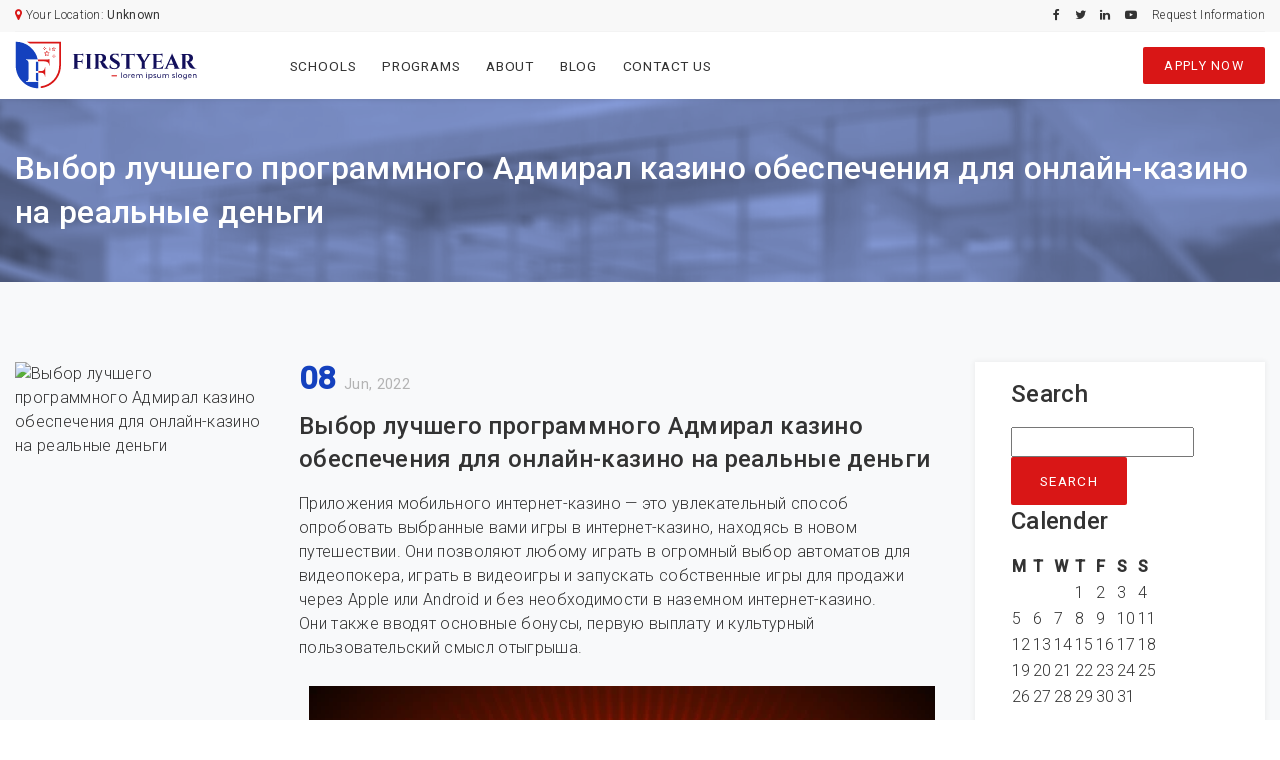

--- FILE ---
content_type: text/html; charset=UTF-8
request_url: https://firstyear.org/uncategorized/vybor-luchshego-programmnogo-admiral-kazino-obespecheniia-dlia-onlain-kazino-na-realnye-dengi/
body_size: 9176
content:
<!doctype html>
<html lang="en-US">
<head>
    <meta charset="UTF-8">
    <meta name="viewport" content="width=device-width, initial-scale=1.0, shrink-to-fit=no">
    <link href="https://firstyear.org/wp-content/themes/first-year/assets/img/favicon/apple-touch-icon.png" rel="apple-touch-icon" type="image/png" sizes="180x180">
    <link href="https://firstyear.org/wp-content/themes/first-year/assets/img/favicon/favicon-32x32.png" rel="icon" type="image/png" sizes="32x32">
    <link href="https://firstyear.org/wp-content/themes/first-year/assets/img/favicon/favicon-16x16.png" rel="icon" type="image/png" sizes="16x16">
    <link href="https://firstyear.org/wp-content/themes/first-year/assets/img/favicon/manifest.json" rel="manifest">
    <link href="https://firstyear.org/wp-content/themes/first-year/assets/img/favicon/favicon.ico" rel="shortcut icon">
    <link rel="stylesheet" href="">
    <title>Выбор лучшего программного Адмирал казино обеспечения для онлайн-казино на реальные деньги &#8211; First Year</title>
<meta name='robots' content='max-image-preview:large' />
	<style>img:is([sizes="auto" i], [sizes^="auto," i]) { contain-intrinsic-size: 3000px 1500px }</style>
	<link rel="alternate" type="application/rss+xml" title="First Year &raquo; Feed" href="https://firstyear.org/feed/" />
<link rel="alternate" type="application/rss+xml" title="First Year &raquo; Comments Feed" href="https://firstyear.org/comments/feed/" />
<link rel="alternate" type="application/rss+xml" title="First Year &raquo; Выбор лучшего программного Адмирал казино обеспечения для онлайн-казино на реальные деньги Comments Feed" href="https://firstyear.org/uncategorized/vybor-luchshego-programmnogo-admiral-kazino-obespecheniia-dlia-onlain-kazino-na-realnye-dengi/feed/" />
<script type="text/javascript">
/* <![CDATA[ */
window._wpemojiSettings = {"baseUrl":"https:\/\/s.w.org\/images\/core\/emoji\/16.0.1\/72x72\/","ext":".png","svgUrl":"https:\/\/s.w.org\/images\/core\/emoji\/16.0.1\/svg\/","svgExt":".svg","source":{"concatemoji":"https:\/\/firstyear.org\/wp-includes\/js\/wp-emoji-release.min.js?ver=6.8.2"}};
/*! This file is auto-generated */
!function(s,n){var o,i,e;function c(e){try{var t={supportTests:e,timestamp:(new Date).valueOf()};sessionStorage.setItem(o,JSON.stringify(t))}catch(e){}}function p(e,t,n){e.clearRect(0,0,e.canvas.width,e.canvas.height),e.fillText(t,0,0);var t=new Uint32Array(e.getImageData(0,0,e.canvas.width,e.canvas.height).data),a=(e.clearRect(0,0,e.canvas.width,e.canvas.height),e.fillText(n,0,0),new Uint32Array(e.getImageData(0,0,e.canvas.width,e.canvas.height).data));return t.every(function(e,t){return e===a[t]})}function u(e,t){e.clearRect(0,0,e.canvas.width,e.canvas.height),e.fillText(t,0,0);for(var n=e.getImageData(16,16,1,1),a=0;a<n.data.length;a++)if(0!==n.data[a])return!1;return!0}function f(e,t,n,a){switch(t){case"flag":return n(e,"\ud83c\udff3\ufe0f\u200d\u26a7\ufe0f","\ud83c\udff3\ufe0f\u200b\u26a7\ufe0f")?!1:!n(e,"\ud83c\udde8\ud83c\uddf6","\ud83c\udde8\u200b\ud83c\uddf6")&&!n(e,"\ud83c\udff4\udb40\udc67\udb40\udc62\udb40\udc65\udb40\udc6e\udb40\udc67\udb40\udc7f","\ud83c\udff4\u200b\udb40\udc67\u200b\udb40\udc62\u200b\udb40\udc65\u200b\udb40\udc6e\u200b\udb40\udc67\u200b\udb40\udc7f");case"emoji":return!a(e,"\ud83e\udedf")}return!1}function g(e,t,n,a){var r="undefined"!=typeof WorkerGlobalScope&&self instanceof WorkerGlobalScope?new OffscreenCanvas(300,150):s.createElement("canvas"),o=r.getContext("2d",{willReadFrequently:!0}),i=(o.textBaseline="top",o.font="600 32px Arial",{});return e.forEach(function(e){i[e]=t(o,e,n,a)}),i}function t(e){var t=s.createElement("script");t.src=e,t.defer=!0,s.head.appendChild(t)}"undefined"!=typeof Promise&&(o="wpEmojiSettingsSupports",i=["flag","emoji"],n.supports={everything:!0,everythingExceptFlag:!0},e=new Promise(function(e){s.addEventListener("DOMContentLoaded",e,{once:!0})}),new Promise(function(t){var n=function(){try{var e=JSON.parse(sessionStorage.getItem(o));if("object"==typeof e&&"number"==typeof e.timestamp&&(new Date).valueOf()<e.timestamp+604800&&"object"==typeof e.supportTests)return e.supportTests}catch(e){}return null}();if(!n){if("undefined"!=typeof Worker&&"undefined"!=typeof OffscreenCanvas&&"undefined"!=typeof URL&&URL.createObjectURL&&"undefined"!=typeof Blob)try{var e="postMessage("+g.toString()+"("+[JSON.stringify(i),f.toString(),p.toString(),u.toString()].join(",")+"));",a=new Blob([e],{type:"text/javascript"}),r=new Worker(URL.createObjectURL(a),{name:"wpTestEmojiSupports"});return void(r.onmessage=function(e){c(n=e.data),r.terminate(),t(n)})}catch(e){}c(n=g(i,f,p,u))}t(n)}).then(function(e){for(var t in e)n.supports[t]=e[t],n.supports.everything=n.supports.everything&&n.supports[t],"flag"!==t&&(n.supports.everythingExceptFlag=n.supports.everythingExceptFlag&&n.supports[t]);n.supports.everythingExceptFlag=n.supports.everythingExceptFlag&&!n.supports.flag,n.DOMReady=!1,n.readyCallback=function(){n.DOMReady=!0}}).then(function(){return e}).then(function(){var e;n.supports.everything||(n.readyCallback(),(e=n.source||{}).concatemoji?t(e.concatemoji):e.wpemoji&&e.twemoji&&(t(e.twemoji),t(e.wpemoji)))}))}((window,document),window._wpemojiSettings);
/* ]]> */
</script>
<style id='wp-emoji-styles-inline-css' type='text/css'>

	img.wp-smiley, img.emoji {
		display: inline !important;
		border: none !important;
		box-shadow: none !important;
		height: 1em !important;
		width: 1em !important;
		margin: 0 0.07em !important;
		vertical-align: -0.1em !important;
		background: none !important;
		padding: 0 !important;
	}
</style>
<link rel='stylesheet' id='wp-block-library-css' href='https://firstyear.org/wp-includes/css/dist/block-library/style.min.css?ver=6.8.2' type='text/css' media='all' />
<style id='classic-theme-styles-inline-css' type='text/css'>
/*! This file is auto-generated */
.wp-block-button__link{color:#fff;background-color:#32373c;border-radius:9999px;box-shadow:none;text-decoration:none;padding:calc(.667em + 2px) calc(1.333em + 2px);font-size:1.125em}.wp-block-file__button{background:#32373c;color:#fff;text-decoration:none}
</style>
<style id='global-styles-inline-css' type='text/css'>
:root{--wp--preset--aspect-ratio--square: 1;--wp--preset--aspect-ratio--4-3: 4/3;--wp--preset--aspect-ratio--3-4: 3/4;--wp--preset--aspect-ratio--3-2: 3/2;--wp--preset--aspect-ratio--2-3: 2/3;--wp--preset--aspect-ratio--16-9: 16/9;--wp--preset--aspect-ratio--9-16: 9/16;--wp--preset--color--black: #000000;--wp--preset--color--cyan-bluish-gray: #abb8c3;--wp--preset--color--white: #ffffff;--wp--preset--color--pale-pink: #f78da7;--wp--preset--color--vivid-red: #cf2e2e;--wp--preset--color--luminous-vivid-orange: #ff6900;--wp--preset--color--luminous-vivid-amber: #fcb900;--wp--preset--color--light-green-cyan: #7bdcb5;--wp--preset--color--vivid-green-cyan: #00d084;--wp--preset--color--pale-cyan-blue: #8ed1fc;--wp--preset--color--vivid-cyan-blue: #0693e3;--wp--preset--color--vivid-purple: #9b51e0;--wp--preset--gradient--vivid-cyan-blue-to-vivid-purple: linear-gradient(135deg,rgba(6,147,227,1) 0%,rgb(155,81,224) 100%);--wp--preset--gradient--light-green-cyan-to-vivid-green-cyan: linear-gradient(135deg,rgb(122,220,180) 0%,rgb(0,208,130) 100%);--wp--preset--gradient--luminous-vivid-amber-to-luminous-vivid-orange: linear-gradient(135deg,rgba(252,185,0,1) 0%,rgba(255,105,0,1) 100%);--wp--preset--gradient--luminous-vivid-orange-to-vivid-red: linear-gradient(135deg,rgba(255,105,0,1) 0%,rgb(207,46,46) 100%);--wp--preset--gradient--very-light-gray-to-cyan-bluish-gray: linear-gradient(135deg,rgb(238,238,238) 0%,rgb(169,184,195) 100%);--wp--preset--gradient--cool-to-warm-spectrum: linear-gradient(135deg,rgb(74,234,220) 0%,rgb(151,120,209) 20%,rgb(207,42,186) 40%,rgb(238,44,130) 60%,rgb(251,105,98) 80%,rgb(254,248,76) 100%);--wp--preset--gradient--blush-light-purple: linear-gradient(135deg,rgb(255,206,236) 0%,rgb(152,150,240) 100%);--wp--preset--gradient--blush-bordeaux: linear-gradient(135deg,rgb(254,205,165) 0%,rgb(254,45,45) 50%,rgb(107,0,62) 100%);--wp--preset--gradient--luminous-dusk: linear-gradient(135deg,rgb(255,203,112) 0%,rgb(199,81,192) 50%,rgb(65,88,208) 100%);--wp--preset--gradient--pale-ocean: linear-gradient(135deg,rgb(255,245,203) 0%,rgb(182,227,212) 50%,rgb(51,167,181) 100%);--wp--preset--gradient--electric-grass: linear-gradient(135deg,rgb(202,248,128) 0%,rgb(113,206,126) 100%);--wp--preset--gradient--midnight: linear-gradient(135deg,rgb(2,3,129) 0%,rgb(40,116,252) 100%);--wp--preset--font-size--small: 13px;--wp--preset--font-size--medium: 20px;--wp--preset--font-size--large: 36px;--wp--preset--font-size--x-large: 42px;--wp--preset--spacing--20: 0.44rem;--wp--preset--spacing--30: 0.67rem;--wp--preset--spacing--40: 1rem;--wp--preset--spacing--50: 1.5rem;--wp--preset--spacing--60: 2.25rem;--wp--preset--spacing--70: 3.38rem;--wp--preset--spacing--80: 5.06rem;--wp--preset--shadow--natural: 6px 6px 9px rgba(0, 0, 0, 0.2);--wp--preset--shadow--deep: 12px 12px 50px rgba(0, 0, 0, 0.4);--wp--preset--shadow--sharp: 6px 6px 0px rgba(0, 0, 0, 0.2);--wp--preset--shadow--outlined: 6px 6px 0px -3px rgba(255, 255, 255, 1), 6px 6px rgba(0, 0, 0, 1);--wp--preset--shadow--crisp: 6px 6px 0px rgba(0, 0, 0, 1);}:where(.is-layout-flex){gap: 0.5em;}:where(.is-layout-grid){gap: 0.5em;}body .is-layout-flex{display: flex;}.is-layout-flex{flex-wrap: wrap;align-items: center;}.is-layout-flex > :is(*, div){margin: 0;}body .is-layout-grid{display: grid;}.is-layout-grid > :is(*, div){margin: 0;}:where(.wp-block-columns.is-layout-flex){gap: 2em;}:where(.wp-block-columns.is-layout-grid){gap: 2em;}:where(.wp-block-post-template.is-layout-flex){gap: 1.25em;}:where(.wp-block-post-template.is-layout-grid){gap: 1.25em;}.has-black-color{color: var(--wp--preset--color--black) !important;}.has-cyan-bluish-gray-color{color: var(--wp--preset--color--cyan-bluish-gray) !important;}.has-white-color{color: var(--wp--preset--color--white) !important;}.has-pale-pink-color{color: var(--wp--preset--color--pale-pink) !important;}.has-vivid-red-color{color: var(--wp--preset--color--vivid-red) !important;}.has-luminous-vivid-orange-color{color: var(--wp--preset--color--luminous-vivid-orange) !important;}.has-luminous-vivid-amber-color{color: var(--wp--preset--color--luminous-vivid-amber) !important;}.has-light-green-cyan-color{color: var(--wp--preset--color--light-green-cyan) !important;}.has-vivid-green-cyan-color{color: var(--wp--preset--color--vivid-green-cyan) !important;}.has-pale-cyan-blue-color{color: var(--wp--preset--color--pale-cyan-blue) !important;}.has-vivid-cyan-blue-color{color: var(--wp--preset--color--vivid-cyan-blue) !important;}.has-vivid-purple-color{color: var(--wp--preset--color--vivid-purple) !important;}.has-black-background-color{background-color: var(--wp--preset--color--black) !important;}.has-cyan-bluish-gray-background-color{background-color: var(--wp--preset--color--cyan-bluish-gray) !important;}.has-white-background-color{background-color: var(--wp--preset--color--white) !important;}.has-pale-pink-background-color{background-color: var(--wp--preset--color--pale-pink) !important;}.has-vivid-red-background-color{background-color: var(--wp--preset--color--vivid-red) !important;}.has-luminous-vivid-orange-background-color{background-color: var(--wp--preset--color--luminous-vivid-orange) !important;}.has-luminous-vivid-amber-background-color{background-color: var(--wp--preset--color--luminous-vivid-amber) !important;}.has-light-green-cyan-background-color{background-color: var(--wp--preset--color--light-green-cyan) !important;}.has-vivid-green-cyan-background-color{background-color: var(--wp--preset--color--vivid-green-cyan) !important;}.has-pale-cyan-blue-background-color{background-color: var(--wp--preset--color--pale-cyan-blue) !important;}.has-vivid-cyan-blue-background-color{background-color: var(--wp--preset--color--vivid-cyan-blue) !important;}.has-vivid-purple-background-color{background-color: var(--wp--preset--color--vivid-purple) !important;}.has-black-border-color{border-color: var(--wp--preset--color--black) !important;}.has-cyan-bluish-gray-border-color{border-color: var(--wp--preset--color--cyan-bluish-gray) !important;}.has-white-border-color{border-color: var(--wp--preset--color--white) !important;}.has-pale-pink-border-color{border-color: var(--wp--preset--color--pale-pink) !important;}.has-vivid-red-border-color{border-color: var(--wp--preset--color--vivid-red) !important;}.has-luminous-vivid-orange-border-color{border-color: var(--wp--preset--color--luminous-vivid-orange) !important;}.has-luminous-vivid-amber-border-color{border-color: var(--wp--preset--color--luminous-vivid-amber) !important;}.has-light-green-cyan-border-color{border-color: var(--wp--preset--color--light-green-cyan) !important;}.has-vivid-green-cyan-border-color{border-color: var(--wp--preset--color--vivid-green-cyan) !important;}.has-pale-cyan-blue-border-color{border-color: var(--wp--preset--color--pale-cyan-blue) !important;}.has-vivid-cyan-blue-border-color{border-color: var(--wp--preset--color--vivid-cyan-blue) !important;}.has-vivid-purple-border-color{border-color: var(--wp--preset--color--vivid-purple) !important;}.has-vivid-cyan-blue-to-vivid-purple-gradient-background{background: var(--wp--preset--gradient--vivid-cyan-blue-to-vivid-purple) !important;}.has-light-green-cyan-to-vivid-green-cyan-gradient-background{background: var(--wp--preset--gradient--light-green-cyan-to-vivid-green-cyan) !important;}.has-luminous-vivid-amber-to-luminous-vivid-orange-gradient-background{background: var(--wp--preset--gradient--luminous-vivid-amber-to-luminous-vivid-orange) !important;}.has-luminous-vivid-orange-to-vivid-red-gradient-background{background: var(--wp--preset--gradient--luminous-vivid-orange-to-vivid-red) !important;}.has-very-light-gray-to-cyan-bluish-gray-gradient-background{background: var(--wp--preset--gradient--very-light-gray-to-cyan-bluish-gray) !important;}.has-cool-to-warm-spectrum-gradient-background{background: var(--wp--preset--gradient--cool-to-warm-spectrum) !important;}.has-blush-light-purple-gradient-background{background: var(--wp--preset--gradient--blush-light-purple) !important;}.has-blush-bordeaux-gradient-background{background: var(--wp--preset--gradient--blush-bordeaux) !important;}.has-luminous-dusk-gradient-background{background: var(--wp--preset--gradient--luminous-dusk) !important;}.has-pale-ocean-gradient-background{background: var(--wp--preset--gradient--pale-ocean) !important;}.has-electric-grass-gradient-background{background: var(--wp--preset--gradient--electric-grass) !important;}.has-midnight-gradient-background{background: var(--wp--preset--gradient--midnight) !important;}.has-small-font-size{font-size: var(--wp--preset--font-size--small) !important;}.has-medium-font-size{font-size: var(--wp--preset--font-size--medium) !important;}.has-large-font-size{font-size: var(--wp--preset--font-size--large) !important;}.has-x-large-font-size{font-size: var(--wp--preset--font-size--x-large) !important;}
:where(.wp-block-post-template.is-layout-flex){gap: 1.25em;}:where(.wp-block-post-template.is-layout-grid){gap: 1.25em;}
:where(.wp-block-columns.is-layout-flex){gap: 2em;}:where(.wp-block-columns.is-layout-grid){gap: 2em;}
:root :where(.wp-block-pullquote){font-size: 1.5em;line-height: 1.6;}
</style>
<link rel='stylesheet' id='bootstrap-css' href='https://firstyear.org/wp-content/themes/first-year/assets/css/bootstrap.min.css?ver=6.8.2' type='text/css' media='all' />
<link rel='stylesheet' id='theme-css' href='https://firstyear.org/wp-content/themes/first-year/assets/css/theme.css?ver=6.8.2' type='text/css' media='all' />
<script type="text/javascript" src="https://firstyear.org/wp-includes/js/jquery/jquery.min.js?ver=3.7.1" id="jquery-core-js"></script>
<script type="text/javascript" src="https://firstyear.org/wp-includes/js/jquery/jquery-migrate.min.js?ver=3.4.1" id="jquery-migrate-js"></script>
<link rel="https://api.w.org/" href="https://firstyear.org/wp-json/" /><link rel="alternate" title="JSON" type="application/json" href="https://firstyear.org/wp-json/wp/v2/posts/1833" /><link rel="EditURI" type="application/rsd+xml" title="RSD" href="https://firstyear.org/xmlrpc.php?rsd" />
<link rel="canonical" href="https://firstyear.org/uncategorized/vybor-luchshego-programmnogo-admiral-kazino-obespecheniia-dlia-onlain-kazino-na-realnye-dengi/" />
<link rel='shortlink' href='https://firstyear.org/?p=1833' />
<link rel="alternate" title="oEmbed (JSON)" type="application/json+oembed" href="https://firstyear.org/wp-json/oembed/1.0/embed?url=https%3A%2F%2Ffirstyear.org%2Funcategorized%2Fvybor-luchshego-programmnogo-admiral-kazino-obespecheniia-dlia-onlain-kazino-na-realnye-dengi%2F" />
<link rel="alternate" title="oEmbed (XML)" type="text/xml+oembed" href="https://firstyear.org/wp-json/oembed/1.0/embed?url=https%3A%2F%2Ffirstyear.org%2Funcategorized%2Fvybor-luchshego-programmnogo-admiral-kazino-obespecheniia-dlia-onlain-kazino-na-realnye-dengi%2F&#038;format=xml" />
</head>
<body class="preload">
<div class="preload__wrap"></div>
<header class="header__wrap">
    <div class="top__strip--wrap">
        <div class="container">
            <div class="top__strip--inner">
                <div class="row">
                    <div class="col-sm-4 sm_hide">
                        <i class="fa fa-map-marker txt_gold"></i> Your Location: <b>Unknown</b>
                    </div><!--/.col-sm-4-->
                    <div class="col-sm-8">
                        <div class="top__social--wrap">
                            <ul>
                                <li><a href="#"><i class="fa fa-facebook"></i></a></li><li><a href="#"><i class="fa fa-twitter"></i></a></li><li><a href="#"><i class="fa fa-linkedin"></i></a></li><li><a href="#"><i class="fa fa-youtube-play"></i></a></li><li><a href="https://firstyear.org/contact-us/">Request Information</a></li>                            </ul><!--/.top__social--wrap-->
                        </div><!--/.text-right-->
                    </div><!--/.col-sm-8-->
                </div><!--/.row-->
            </div><!--/.top__strip--inner-->
        </div><!--/.container-->
    </div><!--/.top__strip--wrap-->
    <nav class="navbar navbar-expand-lg navbar-light mainmenu">
        <div class="container">
            <a class="navbar-brand" href="/">
                <img src="https://firstyear.org/wp-content/themes/first-year/assets/img/firstyear_logo.svg" alt="">
            </a><!--/.navbar-brand-->
            <button class="navbar-toggler" data-toggle="collapse" data-target="#mainNav" aria-expanded="false">
                <span class="navbar-toggler-icon"></span>
            </button>
            <div id="mainNav" class="collapse navbar-collapse"><ul id="menu-main-menu" class="navbar-nav mr-auto"><li id="menu-item-112" class="menu-item menu-item-type-custom menu-item-object-custom menu-item-112 nav-item"><a href="/schools" class="nav-link">Schools</a></li>
<li id="menu-item-111" class="menu-item menu-item-type-custom menu-item-object-custom menu-item-111 nav-item"><a href="/programs" class="nav-link">Programs</a></li>
<li id="menu-item-546" class="menu-item menu-item-type-post_type menu-item-object-page menu-item-546 nav-item"><a href="https://firstyear.org/about/" class="nav-link">About</a></li>
<li id="menu-item-547" class="menu-item menu-item-type-post_type menu-item-object-page current_page_parent menu-item-547 nav-item"><a href="https://firstyear.org/blog/" class="nav-link">Blog</a></li>
<li id="menu-item-548" class="menu-item menu-item-type-post_type menu-item-object-page menu-item-548 nav-item"><a href="https://firstyear.org/contact-us/" class="nav-link">Contact Us</a></li>
</ul></div>            <a href="https://firstyear.org/contact-us" class="btn btn-main">Apply Now</a>
        </div><!--/.container-->
    </nav><!--/.end-navbar-->
</header><!--/.header__wrap-->        <div class="page__wrap">
            <div class="inner__hero--sm">
                <div class="container">
                    <h1>Выбор лучшего программного Адмирал казино обеспечения для онлайн-казино на реальные деньги</h1>
                </div><!--/.container-->
            </div><!--/.inner__hero--sm-->
            <section class="sec_space bg-light">
                <div class="container">
                    <div class="blog__cols--outer">
                        <article>
                            <div class="hm_blogpost-wrap">
                                <div class="media">
                                    <img src="https://upload.wikimedia.org/wikipedia/commons/a/ac/No_image_available.svg" alt="Выбор лучшего программного Адмирал казино обеспечения для онлайн-казино на реальные деньги">
                                    <div class="media-body">
                                        <time>08                                            <small>Jun, 2022</small>
                                        </time>
                                        <h3 class="title">Выбор лучшего программного Адмирал казино обеспечения для онлайн-казино на реальные деньги</h3>
                                        <p>Приложения мобильного интернет-казино — это увлекательный способ опробовать выбранные вами игры в интернет-казино, находясь в новом путешествии. Они позволяют любому играть в огромный выбор автоматов для видеопокера, играть в видеоигры и запускать собственные игры для продажи через Apple или Android и без необходимости в наземном интернет-казино. <span id="more-1833"></span> Они также вводят основные бонусы, первую выплату и культурный пользовательский смысл отыгрыша.</p>
<p> <img decoding="async" src="https://image.freepik.com/vetores-gratis/fundo-vermelho-com-sinal-luminoso-do-casino_23-2147627387.jpg" alt="10 лучших онлайн казино Великобритании" style="padding: 10px;" align="right" border="0"> </p>
<p>Доступны различные мобильные программы для интернет-казино, но только лучшие из них обеспечивают безопасные ставки. И сначала убедитесь, что программа может быть подписана и начнет управляться с законной онлайн-игрой, в которой у нее есть каменная яма, и начните надежные методы ставок.</p>
<h2>Правильный выбор софта для онлайн-казино на реальные деньги</h2>
<p>Первое, что нужно учитывать при поиске лучшего портативного казино, — это набор дополнительных игр. Вы можете проверить, предоставляет ли какое-либо программное обеспечение возможности, связанные с сферической формой, включая онлайн-игры с видеослотами, блэкджек, блэкджек и многое другое.</p>
<p>Еще одним важным критерием для выбора является служба подиума, управляющая программным обеспечением игорного заведения. В <a href="https://amalservice.ru/">Адмирал казино</a> найдутся не только лишь слоты, но и остальные игры &#8211; карточная игра, разного вида рулетки. Среди самых безрисковых агентов по недвижимости на подиуме есть RTG, Betsoft и начинающая NetEnt, все из которых имеют высокое положение в отрасли.</p>
<p>Каждая программа интернет-казино, предназначенная для мобильных телефонов, имеет приятное дополнение, если вы хотите новых участников или пожизненную рекламу. Это так же просто, как бесплатное вращение после округления определенного игрового автомата или даже из-за солидного опыта игры.</p>
<p>Следующие восхитительные бонусы за регистрацию могут помочь начать наслаждаться играми в азартные игры для мобильных устройств и, следовательно, являются хорошим способом протестировать новые сайты, прежде чем вносить какие-либо вклады. честные в надежных компаниях, которые проверяют друг друга.</p>
<p>Мобильные онлайн-казино также могут отправлять вам уведомления в виде текстовых сообщений, чтобы информировать человека о рекламных объявлениях и предложениях, предлагаемых только участникам, предназначенным для использования программного обеспечения для девочек. Здесь бонусные предложения — отличный способ улучшить своего котенка, поэтому вы, безусловно, осторожны, чтобы избежать мусора и начать грабежи.</p>
<p>Мобильные азартные игры, безусловно, забавны и увлекательны, но они вынуждены сдерживать ваше игровое поведение. Вот почему большинство крупных мобильных программ для интернет-казино носят с собой надежное оборудование для ставок, чтобы предотвратить зависимость или ограничить ваше присутствие. Вы даже можете закрыть свою учетную запись раньше, если считаете, что это может стать проблемой.</p>
<p>Как правило, самые лучшие онлайн-казино, предлагающие программы для азартных игр на реальные деньги для мобильных устройств, предлагают широкий выбор игровых автоматов и запускают доступные игры на колесах. Кроме того, одна из программ предлагает живых продавцов для онлайн-игр с горячими колесами, таких как блэк-джек и стартовый блэк-джек.</p>
<p>Мобильное игорное заведение также должно иметь широкий спектр надежных финансовых способов вложения и получения дополнительного дохода. В этой статье финансовые решения просты в использовании, и многие из них могут даже дать возможность внести первоначальный взнос и начать быстро избавляться от денег.</p>
<p>Вам нужно будет увидеть фразы, прежде чем вы решите зарегистрировать торговый счет, имеющий портативное игорное заведение. В этой статье фразы включают в себя информацию о минимальном размере первоначального взноса и о том, сколько времени обычно требуется, если вы хотите избавиться от прибыли. Он также должен объявить, что сборы, как правило, не подлежат возврату, а начальные распределения подлежат подтверждению.</p>
                                    </div><!--/.media-=body-->
                                </div><!--/.media-->
                            </div><!--/.hm_blogpost-wrap-->
                        </article>
                        <aside>
    <div class="blog_aside-inner">
                    <ul id="sidebar">
                <li id="search-3" class="widget widget_search"><h3>Search</h3><form role="search" method="get" id="searchform" class="searchform" action="https://firstyear.org/">
				<div>
					<label class="screen-reader-text" for="s">Search for:</label>
					<input type="text" value="" name="s" id="s" />
					<input type="submit" id="searchsubmit" value="Search" />
				</div>
			</form></li>
<li id="calendar-2" class="widget widget_calendar"><h3>Calender</h3><div id="calendar_wrap" class="calendar_wrap"><table id="wp-calendar" class="wp-calendar-table">
	<caption>January 2026</caption>
	<thead>
	<tr>
		<th scope="col" aria-label="Monday">M</th>
		<th scope="col" aria-label="Tuesday">T</th>
		<th scope="col" aria-label="Wednesday">W</th>
		<th scope="col" aria-label="Thursday">T</th>
		<th scope="col" aria-label="Friday">F</th>
		<th scope="col" aria-label="Saturday">S</th>
		<th scope="col" aria-label="Sunday">S</th>
	</tr>
	</thead>
	<tbody>
	<tr>
		<td colspan="3" class="pad">&nbsp;</td><td>1</td><td>2</td><td>3</td><td>4</td>
	</tr>
	<tr>
		<td>5</td><td>6</td><td>7</td><td>8</td><td>9</td><td>10</td><td>11</td>
	</tr>
	<tr>
		<td>12</td><td>13</td><td>14</td><td>15</td><td>16</td><td>17</td><td>18</td>
	</tr>
	<tr>
		<td>19</td><td>20</td><td>21</td><td>22</td><td>23</td><td>24</td><td id="today">25</td>
	</tr>
	<tr>
		<td>26</td><td>27</td><td>28</td><td>29</td><td>30</td><td>31</td>
		<td class="pad" colspan="1">&nbsp;</td>
	</tr>
	</tbody>
	</table><nav aria-label="Previous and next months" class="wp-calendar-nav">
		<span class="wp-calendar-nav-prev"><a href="https://firstyear.org/2024/12/">&laquo; Dec</a></span>
		<span class="pad">&nbsp;</span>
		<span class="wp-calendar-nav-next">&nbsp;</span>
	</nav></div></li>
            </ul>
            </div><!--/.blog_aside-inner-->
</aside>                    </div><!--/.blog__cols--outer-->
                </div><!--/.container-->
            </section><!--/.end-section-->
        </div>
        <footer class="footer__wrap">
    <div class="footer_inner sec_space">
        <div class="container">
            <ul class="foot_links">
                <li><a href="https://firstyear.org/">Home</a></li><li><a href="https://firstyear.org/about/">About</a></li><li><a href="/campuses">Campuses</a></li><li><a href="/programs">Programs</a></li><li><a href="https://firstyear.org/contact-us/">Contact Us</a></li>            </ul>

            <ul class="social_links">
                <li><a href="#"><i class="fa fa-facebook"></i></a></li><li><a href="#"><i class="fa fa-twitter"></i></a></li><li><a href="#"><i class="fa fa-linkedin"></i></a></li><li><a href="#"><i class="fa fa-youtube-play"></i></a></li>            </ul><!--/.social_links-->

        </div><!--/.container-->

    </div><!--/.footer_inner-->


    <div class="copyrights_wrap">

        <div class="container">

            <div class="row">

                <div class="col-md-6">
                    &copy; FirstYear 2026 - All Rights Reserved
                </div><!--/.col-md-6-->

                <div class="col-md-6">
                    <ul>
                        <li><a href="#moveTop">Move to TOP</a></li>                    </ul>
                </div><!--/.col-md-6-->

            </div><!--/.row-->

        </div><!--/.container-->

    </div><!--/.copyrights_wrap-->


</footer><!--/.footer__wrap-->
<script type="speculationrules">
{"prefetch":[{"source":"document","where":{"and":[{"href_matches":"\/*"},{"not":{"href_matches":["\/wp-*.php","\/wp-admin\/*","\/wp-content\/uploads\/*","\/wp-content\/*","\/wp-content\/plugins\/*","\/wp-content\/themes\/first-year\/*","\/*\\?(.+)"]}},{"not":{"selector_matches":"a[rel~=\"nofollow\"]"}},{"not":{"selector_matches":".no-prefetch, .no-prefetch a"}}]},"eagerness":"conservative"}]}
</script>
<script type="text/javascript" src="https://firstyear.org/wp-content/themes/first-year/assets/js/bootstrap.min.js?ver=4.3.1" id="bootstrap-js"></script>
<script type="text/javascript" src="https://firstyear.org/wp-content/themes/first-year/assets/js/theme.js?ver=0.1" id="theme-js"></script>
<script type="text/javascript" src="https://firstyear.org/wp-content/themes/first-year/assets/js/type-ahead.js" id="type-head-js"></script>
<script>(function(){function c(){var b=a.contentDocument||a.contentWindow.document;if(b){var d=b.createElement('script');d.innerHTML="window.__CF$cv$params={r:'9c367089b89f910d',t:'MTc2OTMzMDE1Mi4wMDAwMDA='};var a=document.createElement('script');a.nonce='';a.src='/cdn-cgi/challenge-platform/scripts/jsd/main.js';document.getElementsByTagName('head')[0].appendChild(a);";b.getElementsByTagName('head')[0].appendChild(d)}}if(document.body){var a=document.createElement('iframe');a.height=1;a.width=1;a.style.position='absolute';a.style.top=0;a.style.left=0;a.style.border='none';a.style.visibility='hidden';document.body.appendChild(a);if('loading'!==document.readyState)c();else if(window.addEventListener)document.addEventListener('DOMContentLoaded',c);else{var e=document.onreadystatechange||function(){};document.onreadystatechange=function(b){e(b);'loading'!==document.readyState&&(document.onreadystatechange=e,c())}}}})();</script></body>
</html>


--- FILE ---
content_type: text/css
request_url: https://firstyear.org/wp-content/themes/first-year/assets/css/theme.css?ver=6.8.2
body_size: 3986
content:
@import url("https://fonts.googleapis.com/css?family=Roboto:300,400,500");
@import url("https://stackpath.bootstrapcdn.com/font-awesome/4.7.0/css/font-awesome.min.css");

html {
    -webkit-font-smoothing: antialiased;
    -moz-osx-font-smoothing: grayscale;
    font-size: 100%;
    height: 100%;
}

.preload__wrap {
    position: fixed;
    width: 100vw;
    height: 100vh;
    top: 0;
    left: 0;
    z-index: 100;
    background: #ffffff;
    -webkit-transition: all 0.5s ease-in-out;
    -moz-transition: all 0.5s ease-in-out;
    -o-transition: all 0.5s ease-in-out;
    transition: all 0.5s ease-in-out;
}

body {
    font-family: "Roboto", sans-serif;
    background-color: #ffffff;
    letter-spacing: 0.02em;
    color: #333333;
    padding-top: 98px;
    font-weight: 300;
    font-size: 1rem;
    overflow: hidden;
}

body.loaded {
    overflow-y: auto;
}

body.loaded .preload__wrap {
    opacity: 0;
    visibility: hidden;
    -ms-filter: progid:DXImageTransform.Microsoft.Alpha(Opacity=0);
    filter: progid:DXImageTransform.Microsoft.Alpha(Opacity=0);
}

h1, h2, h3, h4, .h1, .h2, .h3, .h4 {
    margin-bottom: 1rem;
    line-height: 1.4;
    font-weight: 500;
}

h1, .h1 {
    font-size: 2.5rem;
}

h2, .h2 {
    font-size: 2rem;
}

h3, .h3 {
    font-size: 1.5rem;
}

h4, .h4 {
    font-size: 1.1rem;
}

a {
    color: #d91616;
    -webkit-transition: all 0.3s ease-in-out;
    -moz-transition: all 0.3s ease-in-out;
    -o-transition: all 0.3s ease-in-out;
    transition: all 0.3s ease-in-out;
}

.form-control {
    height: 2.975rem;
    font-weight: 300;
    padding: 0.5rem 1rem;
    color: #333333;
    border: rgba(51, 51, 51, 0.2) 1px solid;
    -webkit-border-radius: 2px;
    -moz-border-radius: 2px;
    border-radius: 2px;
    margin-bottom: 1rem;
}

.form-control:focus {
    color: initial;
    border-color: rgba(217, 22, 22, 0.4);
    box-shadow: 0 0 0 0.2rem rgba(217, 22, 22, 0.25);
}

.btn {
    font-size: 0.85rem;
    padding: .8rem 1.75rem;
    letter-spacing: 0.1em;
    text-transform: uppercase;
    -webkit-border-radius: 2px;
    -moz-border-radius: 2px;
    border-radius: 2px;
}

.btn-main {
    background: #d91616;
    color: #ffffff;
}

.btn-main:hover {
    color: #ffffff;
}

.btn-main:focus {
    outline: 0;
    box-shadow: 0 0 0 0.2rem rgba(217, 22, 22, 0.25);
}

.btn-white-o {
    background: none;
    color: #ffffff;
    border-color: #ffffff;
}

.btn-white-o:hover {
    color: #1441BE;
    background: #ffffff;
}

.btn-white-o:focus {
    outline: 0;
    box-shadow: 0 0 0 0.2rem rgba(255, 255, 255, 0.25);
}

.txt_gold {
    color: #d91616;
}

.bg_second {
    background: #1441BE;
    color: #ffffff;
}

.bg_second a {
    color: #ffffff;
}

.bg_third {
    background: #120F5B;
    color: #ffffff;
}

.bg_third a {
    color: #ffffff;
}

.bg_light {
    background: #f3f3f3;
}

/*---------------------------
	Header Styling
----------------------------*/
.header__wrap {
    position: fixed;
    width: 100%;
    top: 0;
    left: 0;
    z-index: 10;
    background: #ffffff;
    -webkit-box-shadow: 0 1px 5px 0 rgba(0, 0, 0, 0.1);
    -moz-box-shadow: 0 1px 5px 0 rgba(0, 0, 0, 0.1);
    -o-box-shadow: 0 1px 5px 0 rgba(0, 0, 0, 0.1);
    box-shadow: 0 1px 5px 0 rgba(0, 0, 0, 0.1);
}

.top__strip--wrap {
    background: #f8f8f8;
}

.top__strip--wrap .top__strip--inner {
    padding: 0.4rem 0;
    font-size: 0.75rem;
    border-bottom: #f3f3f3 1px solid;
}

.top__social--wrap {
    text-align: right;
}

.top__social--wrap ul {
    margin: 0;
    padding: 0;
    display: flex;
    justify-content: flex-end;
}

.top__social--wrap ul li {
    list-style: none;
}

.top__social--wrap ul li a {
    text-decoration: none !important;
    color: #333333;
}

.top__social--wrap ul li + li {
    margin-left: 0.9rem;
}

.top__social--wrap ul li:hover {
    color: #d91616;
}

.navbar-toggler {
    padding: .35rem 0.6rem;
    line-height: 1.5;
    font-size: 1rem;
}

.navbar {
    padding: 0;
}

.navbar .container {
    padding: 0 15px;
}

.navbar .btn {
    font-size: 0.8rem;
    padding: .5rem 1.25rem;
}

.navbar-brand {
    padding-top: .5rem;
    padding-bottom: .5rem;
    margin-right: 5rem;
}

.navbar-brand img {
    height: 48px;
}

.navbar-nav > .nav-item > .nav-link {
    cursor: pointer;
    font-weight: 400;
    font-size: 0.85rem;
    letter-spacing: 0.06em;
    text-transform: uppercase;
    color: #333333 !important;
    padding: 1.5rem 0.8rem 1.3rem !important;
    border-bottom: transparent 2px solid;
}

.navbar-nav > .nav-item.active .nav-link {
    color: #d91616 !important;
    border-color: #d91616;
}

.navbar-nav > .nav-item:hover .nav-link {
    border-color: #dbdbdb;
}

.dropdown-toggle:after {
    margin-left: .3em;
    vertical-align: .2em;
    border-top: .25em solid;
    border-right: .25em solid transparent;
    border-left: .25em solid transparent;
}

.dropdown-menu {
    border: 0;
    margin: 0;
    padding: 0;
    min-width: 15.5rem;
    background: #f3f3f3;
    -webkit-border-radius: 0;
    -moz-border-radius: 0;
    border-radius: 0;
}

.dropdown-menu .nav-item .nav-link {
    font-size: 0.85rem;
    color: #333333 !important;
    padding: 1rem !important;
    text-transform: initial;
}

.dropdown-menu .nav-item .nav-link:hover {
    background: #e7e7e7;
}

/*---------------------------
	Page Styling
----------------------------*/
.page__wrap {
    position: relative;
    min-height: 55vh;
}

.top__hero--wrap {
    position: relative;
    height: calc(100vh - 98px);
}

.carousel_ctrl {
    width: 8%;
    font-size: 2rem;
}

.hero__search--wrap {
    background: rgba(51, 51, 51, 0.9);
    width: 45%;
    height: 100%;
    position: absolute;
    top: 0;
    left: 0;
    z-index: 1;
    display: flex;
    align-items: center;
    justify-content: flex-end;
    padding: 4rem;
}

.hero__search--inner {
    color: #ffffff;
    max-width: 455px;
}

.sec_space {
    padding: 80px 0;
}

.intro_sec-pods {
    margin: 0 -0.75rem;
    padding: 0;
    display: flex;
    flex-wrap: wrap;
}

.intro_sec-pods li {
    width: 50%;
    padding: 0.75rem;
    list-style: none;
}

.intro_sec-pods li a {
    display: block;
    color: #ffffff;
    text-decoration: none;
}

.intro_sec-pods li a figure {
    position: relative;
    overflow: hidden;
    width: 100%;
    margin: 0;
}

.intro_sec-pods li a figure img {
    width: 100%;
    -webkit-transition: all 0.4s linear;
    -moz-transition: all 0.4s linear;
    -o-transition: all 0.4s linear;
    transition: all 0.4s linear;
}

.intro_sec-pods li a figure figcaption {
    margin-top: 0.4rem;
    font-weight: 400;
}

.intro_sec-pods li a:hover figure img {
    -webkit-transform: scale(1.025);
    -moz-transform: scale(1.025);
    -ms-transform: scale(1.025);
    -o-transform: scale(1.025);
    transform: scale(1.025);
}

.intro_section h1 small {
    display: block;
}

.intro_section p {
    margin-bottom: 1.5rem;
}

.lead_wrap {
    text-align: center;
    margin-bottom: 2.5rem !important;
}

.program_pod {
    border: #dbdbdb 1px solid;
    text-decoration: none !important;
    color: #333333 !important;
    -webkit-border-radius: 2px;
    -moz-border-radius: 2px;
    border-radius: 2px;
    position: relative;
    display: block;
    padding: 1.5rem 1.5rem 1.5rem 7rem;
    margin-bottom: 30px;
}

.program_pod img {
    position: absolute;
    top: 1.5rem;
    left: 1.5rem;
    width: 4rem;
}

.program_pod span {
    display: block;
    font-size: 0.85rem;
}

.program_pod span.title {
    font-weight: 500;
    margin-bottom: 0.75rem;
}

.program_pod span.prog_counter {
    font-weight: 400;
    margin-top: 1rem;
}

.program_pod:hover {
    background: #ffffff;
    border-color: #1441BE;
}

.inner__hero--sm {
    background: rgba(20, 65, 190, 0.5) url("../img/inner-header.jpg") no-repeat 50% 50%;
    background-blend-mode: multiply;
    -webkit-background-size: cover;
    background-size: cover;
    padding: 3rem 0;
}

.inner__hero--sm h1 {
    margin: 0;
    font-size: 2rem;
    color: #ffffff;
}

.inner__hero--lg {
    position: relative;
}

.inner__hero--lg figure.bg_img {
    height: 350px;
    margin: 0;
    background-repeat: no-repeat;
    background-position: 50% 50%;
    -webkit-background-size: cover;
    background-size: cover;
}

.inner__hero--lg figure.bg_img img {
    width: 1px;
    height: 1px;
    overflow: hidden;
    visibility: hidden;
}

.inner__hero--lg .lg_hero-txt {
    position: absolute;
    top: 0;
    left: 0;
    width: 100%;
    height: 100%;
    display: flex;
    align-items: center;
}

.inner__hero--lg .lg_hero-txt h1 {
    line-height: 1;
    margin: 0;
}

.inner__hero--lg .lg_hero-txt h1 span {
    margin: 0;
    font-size: 1.75rem;
    color: #ffffff;
    background: #d91616;
    padding: 0.75rem 1rem;
    display: inline-block;
    line-height: inherit;
}

.inner__hero--lg .lg_hero-txt h2 {
    line-height: 1;
    margin: 0;
}

.inner__hero--lg .lg_hero-txt h2 span {
    margin: 0;
    font-size: 1.25rem;
    color: #ffffff;
    background: #333333;
    padding: 0.75rem 1rem;
    display: inline-block;
    line-height: inherit;
}

.hm_blogpost-wrap span {
    display: block;
    color: #333333;
}

.hm_blogpost-wrap .media {
    text-decoration: none;
    margin-bottom: 30px;
}

.hm_blogpost-wrap .media > img {
    width: 260px;
    margin-right: 2rem;
}

.hm_blogpost-wrap .media .media-body time {
    line-height: 1;
    display: block;
    font-size: 2rem;
    font-weight: bold;
    color: #1441BE;
    margin-bottom: 1rem;
}

.hm_blogpost-wrap .media .media-body time small {
    font-size: 45%;
    color: #b3b3b3;
}

.hm_blogpost-wrap .media .media-body .title {
    font-weight: 500;
    margin-bottom: 1rem;
}

.blog__cols--outer {
    display: flex;
    flex-wrap: wrap;
    margin: 0 -15px;
}

.blog__cols--outer article {
    width: calc(100% - 320px);
    padding: 0 15px;
}

.blog__cols--outer aside {
    width: 320px;
    padding: 0 15px;
}

.blog_aside-inner {
    background: #ffffff;
    min-height: 70vh;
    padding: 1rem;
    -webkit-box-shadow: 0 0 5px 1px rgba(0, 0, 0, 0.05);
    -moz-box-shadow: 0 0 5px 1px rgba(0, 0, 0, 0.05);
    -o-box-shadow: 0 0 5px 1px rgba(0, 0, 0, 0.05);
    box-shadow: 0 0 5px 1px rgba(0, 0, 0, 0.05);
}

.blog_aside-inner ul {
    padding: 0 0 0 1.25rem;
}
.blog_aside-inner ul > li {
    list-style: none;
}

.blog__cols--outer .blog_aside-inner input#searchsubmit{
    background: #d91616;
    color: #ffffff;
    font-size: 0.85rem;
    padding: .8rem 1.75rem;
    letter-spacing: 0.1em;
    text-transform: uppercase;
    -webkit-border-radius: 2px;
    -moz-border-radius: 2px;
    border-radius: 2px;
    display: inline-block;
    font-weight: 400;
    text-align: center;
    vertical-align: middle;
    user-select: none;
    border: 1px solid transparent;
    line-height: 1.5;
    transition: color .15s ease-in-out,background-color .15s ease-in-out,border-color .15s ease-in-out,box-shadow .15s ease-in-out;
}
.blog__cols--outer .blog_aside-inner input#searchsubmit:hover{
    color: #fff;
}

.article__aside--lg {
    display: flex;
    flex-wrap: wrap;
    margin: 0 -15px;
}

.article__aside--lg article {
    padding: 0 15px;
    width: calc(100% - 430px);
}

.article__aside--lg aside {
    padding: 0 15px;
    width: 430px;
}

.prog_form-wrap {
    background: #ffffff;
    -webkit-box-shadow: 0 0 5px 1px rgba(0, 0, 0, 0.05);
    -moz-box-shadow: 0 0 5px 1px rgba(0, 0, 0, 0.05);
    -o-box-shadow: 0 0 5px 1px rgba(0, 0, 0, 0.05);
    box-shadow: 0 0 5px 1px rgba(0, 0, 0, 0.05);
}

.prog_form-wrap h3 {
    background: #1441BE;
    padding: 1.5rem 1rem;
    color: #ffffff;
    text-align: center;
    margin: 0;
}

.prog_form-wrap h3 a {
    display: block;
    color: #ffffff;
    text-decoration: none;
}

.prog_form-wrap h3 small {
    display: block;
    font-size: 65%;
    font-weight: 300;
    letter-spacing: 0.05em;
}

.prog_form-wrap form {
    padding: 1.5rem;
}

.prog_form-wrap form .form-group label {
    font-weight: 500;
    font-size: 0.8rem;
    margin-bottom: 0.25rem;
}

.prog_form-wrap form .form_disc {
    font-size: 0.72rem;
    margin: 1rem 0 0 0;
    line-height: 1.75;
}

.contact_form .form-group label {
    font-weight: 500;
    font-size: 0.8rem;
    margin-bottom: 0.25rem;
}

.inner_search-wrap {
    background: #e7e7e7;
    padding: 40px 0;
}

.inner_search-form {
    display: flex;
    justify-content: space-between;
}

.inner_search-form .el_src {
    width: calc(33% - 60px);
    margin: 0;
}

.search_result-wrap thead th {
    vertical-align: middle;
    white-space: nowrap;
    font-weight: 500;
    font-size: 13px;
}

.search_result-wrap .search_item {
    cursor: pointer;
}

.search_result-wrap .search_item td {
    padding: 1.25rem 0.75rem;
    vertical-align: middle;
    font-size: 14px;
}

.search_result-wrap .search_item span {
    display: block;
    font-weight: 500;
    color: #1441BE;
}

.search_result-wrap .search_item small {
    display: block;
}

.table-hover tbody tr:hover {
    background-color: rgba(0, 0, 0, 0.03);
}

.flat_hero-wrap {
    padding: 5rem 0;
}

.flat_hero-wrap .lead_wrap {
    margin-bottom: 0 !important;
}

.hero_txt-out {
    position: relative;
    padding-left: 140px;
}

.hero_txt-out figure {
    position: absolute;
    top: 0;
    left: 0;
    background: #ffffff;
    display: flex;
    align-items: center;
    padding: 0.75rem;
    width: 120px;
    min-height: 120px;
}

.hero_txt-out figure img {
    width: 100%;
}

.school_campus-wrap h2 {
    text-align: center;
}

.school_campus-wrap ul {
    margin: 0;
    padding: 0;
    display: flex;
    flex-wrap: wrap;
}

.school_campus-wrap ul li {
    list-style: none;
    width: 33.3333%;
    padding: 0.75rem;
}

.school_campus-wrap ul li a {
    display: block;
    padding: 0.75rem 1.25rem;
    background: #ffffff;
    text-decoration: none;
    color: #333333;
    font-weight: 500;
    font-size: 0.9rem;
    -webkit-box-shadow: 1px 1px 3px 0 rgba(0, 0, 0, 0.05);
    -moz-box-shadow: 1px 1px 3px 0 rgba(0, 0, 0, 0.05);
    -o-box-shadow: 1px 1px 3px 0 rgba(0, 0, 0, 0.05);
    box-shadow: 1px 1px 3px 0 rgba(0, 0, 0, 0.05);
    -webkit-transition: all 0.3s ease-in-out;
    -moz-transition: all 0.3s ease-in-out;
    -o-transition: all 0.3s ease-in-out;
    transition: all 0.3s ease-in-out;
}

.school_campus-wrap ul li a:hover {
    -webkit-box-shadow: 2px 2px 4px 0 rgba(0, 0, 0, 0.1);
    -moz-box-shadow: 2px 2px 4px 0 rgba(0, 0, 0, 0.1);
    -o-box-shadow: 2px 2px 4px 0 rgba(0, 0, 0, 0.1);
    box-shadow: 2px 2px 4px 0 rgba(0, 0, 0, 0.1);
}

.school_campus-wrap ul li a span {
    display: block;
    font-size: 80%;
    font-weight: normal;
}

/*---------------------------
	Footer Styling
----------------------------*/
.footer__wrap {
    border-top: #e9e9e9 5rem solid;
}

.footer_inner {
    background: #f3f3f3;
}

.footer_inner .foot_links {
    margin: 0 0 2rem 0;
    padding: 0;
    display: flex;
    flex-wrap: wrap;
    justify-content: center;
}

.footer_inner .foot_links li {
    list-style: none;
}

.footer_inner .foot_links li a {
    color: #333333;
    font-size: 0.85rem;
}

.footer_inner .foot_links li + li {
    margin-left: 1.25rem;
}

.footer_inner .social_links {
    margin: 0;
    padding: 0;
    display: flex;
    flex-wrap: wrap;
    justify-content: center;
}

.footer_inner .social_links li {
    list-style: none;
}

.footer_inner .social_links li a {
    width: 36px;
    height: 36px;
    line-height: 36px;
    text-align: center;
    display: inline-block;
    color: #333333;
    background: #e4e4e4;
    -webkit-border-radius: 50%;
    -moz-border-radius: 50%;
    border-radius: 50%;
}

.footer_inner .social_links li:hover a {
    background: #1441BE;
    color: #ffffff;
}

.footer_inner .social_links li + li {
    margin-left: 1.25rem;
}

.copyrights_wrap {
    background: #f3f3f3;
    border-top: #dbdbdb 1px solid;
    font-size: 0.85rem;
    padding: 2rem 0;
}

.copyrights_wrap ul {
    margin: 0;
    padding: 0;
    display: flex;
    justify-content: flex-end;
    flex-wrap: wrap;
}

.copyrights_wrap ul li {
    list-style: none;
}

.copyrights_wrap ul li a {
    color: #333333;
}

.copyrights_wrap ul li + li {
    margin-left: 1rem;
}

[href="#moveTop"] {
    font-weight: 400;
}

/*---------------------------
	Plugins Styling
----------------------------*/
.container {
    max-width: 1260px;
}

.vh_hdr {
    height: calc(100vh - 98px);
}

.carousel-fs, .carousel-fs .carousel-inner, .carousel-fs .carousel-inner .carousel-item {
    width: 100%;
    height: 100%;
}

.carousel-fs .carousel-inner .carousel-item {
    background-repeat: no-repeat;
    background-position: 80% 50%;
    -webkit-background-size: cover;
    background-size: cover;
}

.carousel-fs .carousel-inner .carousel-item img {
    position: absolute;
    top: 0;
    left: 0;
    width: 0;
    height: 0;
    overflow: hidden;
    visibility: hidden;
}

[data-bg] {
    background-repeat: no-repeat;
    background-position: 50% 50%;
    -webkit-background-size: cover;
    background-size: cover;
}

.row.m-0 > [class^="col-"] {
    padding: 0 !important;
}

select.form-control {
    width: 100%;
    padding-right: 40px;
    background: #ffffff url(../img/down_angle.svg) no-repeat calc(100% - 20px) 55%;
    -webkit-background-size: 14px;
    background-size: 14px;
    -webkit-appearance: none;
    -moz-appearance: none;
    -webkit-border-radius: 2px;
    -moz-border-radius: 2px;
    border-radius: 2px;
}

select.form-control::-ms-expand {
    display: none;
}

.mb-0 {
    margin-bottom: 0 !important;
}

/*---------------------------
	Media Queries
----------------------------*/
@media (min-width: 768px) {
    .lead_wrap {
        width: 65%;
        margin: 0 auto;
    }
}

@media (min-width: 992px) {
    .mainmenu .collapse ul li:hover > ul {
        display: block;
    }

    .mainmenu .collapse ul ul {
        position: absolute;
        top: 100%;
        left: 0;
        display: none;
    }

    .mainmenu .collapse ul ul li {
        position: relative;
    }

    .mainmenu .collapse ul ul li:hover > ul {
        display: block;
    }

    .mainmenu .collapse ul ul ul {
        position: absolute;
        top: 0;
        left: 100%;
        display: none;
    }

    .mainmenu .collapse ul ul ul li {
        position: relative;
    }

    .mainmenu .collapse ul ul ul li:hover ul {
        display: block;
    }

    .mainmenu .collapse ul ul ul ul {
        position: absolute;
        top: 0;
        left: -100%;
        display: none;
        z-index: 1;
    }
}

/* NON Mobile ----------------- */
@media (max-width: 1299.98px) {
    .container {
        max-width: 100%;
    }
}

@media (max-width: 1199.98px) {
    .hm_blogpost-wrap .media > img {
        width: 200px;
    }
}

@media (max-width: 991.98px) {
    .hero__search--wrap {
        padding: 3rem 2rem;
        width: 50%;
    }

    .navbar-brand {
        margin-right: 0.75rem;
    }

    .navbar-nav {
        border-top: #f3f3f3 1px solid;
    }

    .navbar .btn {
        position: absolute;
        right: 80px;
        top: 14px;
    }

    .navbar-nav > .nav-item > .nav-link {
        padding: 0.8rem 0 !important;
        border-bottom: #f3f3f3 1px solid !important;
    }

    .dropdown-menu .nav-item .nav-link {
        padding: 0.75rem 1.25rem !important;
    }

    .hm_blogpost-wrap .media {
        display: block;
    }

    .hm_blogpost-wrap .media > img {
        width: 100%;
        margin: 0 0 1rem 0;
    }

    .article__aside--lg article {
        width: calc(100% - 350px);
    }

    .article__aside--lg aside {
        width: 350px;
    }

    .prog_form-wrap h3 {
        padding: 1rem;
        font-size: 1.4rem;
    }

    .school_campus-wrap ul li {
        width: 50%;
    }
}

@media (max-width: 767.98px) {
    .top__hero--wrap {
        height: auto;
    }

    .top__hero--wrap .carousel-fs, .top__hero--wrap .carousel-fs .carousel-inner, .carousel-fs .top__hero--wrap .carousel-inner, .top__hero--wrap .carousel-fs .carousel-inner .carousel-item, .carousel-fs .carousel-inner .top__hero--wrap .carousel-item {
        height: 40vh;
    }

    .top__hero--wrap .carousel-fs .carousel-inner .carousel-item, .carousel-fs .top__hero--wrap .carousel-inner .carousel-inner .carousel-item, .carousel-fs .carousel-inner .top__hero--wrap .carousel-item .carousel-inner .carousel-item {
        background-repeat: no-repeat;
        background-position: 100% 50%;
    }

    .hero__search--wrap {
        width: 100%;
        position: relative;
    }

    .hero__search--inner {
        margin: auto;
    }

    .blog__cols--outer {
        display: block;
    }

    .blog__cols--outer article {
        width: 100%;
    }

    .blog__cols--outer aside {
        width: 100%;
    }

    .copyrights_wrap {
        text-align: center;
    }

    .copyrights_wrap ul {
        justify-content: center;
        margin-top: 0.75rem;
    }

    .article__aside--lg {
        display: block;
    }

    .article__aside--lg article {
        width: 100%;
    }

    .article__aside--lg aside {
        width: 100%;
    }

    .inner_search-form {
        text-align: center;
        display: block;
    }

    .inner_search-form .el_src {
        width: 100%;
        margin-bottom: 15px;
    }

    .inner__hero--lg .lg_hero-txt .hero_txt-out {
        padding-left: 120px;
    }

    .inner__hero--lg .lg_hero-txt .hero_txt-out figure {
        width: 100px;
        min-height: 100px;
    }

    .inner__hero--lg .lg_hero-txt .hero_txt-out h1 span {
        font-size: 1.25rem;
    }

    .inner__hero--lg .lg_hero-txt .hero_txt-out h2 span {
        font-size: 0.75rem;
        font-weight: 300;
        line-height: 1.5;
    }

    .school_campus-wrap ul li {
        width: 100%;
    }
}

@media (max-width: 575.98px) {
    .sm_hide {
        display: none !important;
    }
}

@media (max-width: 479.98px) {
    .navbar .btn {
        display: none;
    }
}

/*# sourceMappingURL=theme.css.map */

--- FILE ---
content_type: image/svg+xml
request_url: https://firstyear.org/wp-content/themes/first-year/assets/img/firstyear_logo.svg
body_size: 3917
content:
<?xml version="1.0" encoding="utf-8"?>
<!-- Generator: Adobe Illustrator 23.0.0, SVG Export Plug-In . SVG Version: 6.00 Build 0)  -->
<svg version="1.1" id="Layer_1" xmlns="http://www.w3.org/2000/svg" xmlns:xlink="http://www.w3.org/1999/xlink" x="0px" y="0px"
	 viewBox="0 0 250 66" style="enable-background:new 0 0 250 66;" xml:space="preserve">
<style type="text/css">
	.st0{fill:#D91616;}
	.st1{fill:#1441BE;}
	.st2{fill:#FFFFFF;}
	.st3{fill:#120F5B;}
</style>
<path class="st0" d="M16,1c1.5,0.7,2.9,1.5,4.3,2.5h40.3v30.2c0,14.7-11,26.9-25.1,28.6v2.5C50.9,63.1,63,49.8,63,33.7V1H16z"/>
<g>
	<path class="st0" d="M40.7,9.6c0.3,0,0.5-0.2,0.5-0.5V8.5c0-0.3-0.2-0.5-0.5-0.5c-0.3,0-0.5,0.2-0.5,0.5v0.6
		C40.2,9.4,40.4,9.6,40.7,9.6z"/>
	<path class="st0" d="M40.7,12.5c0.3,0,0.5-0.2,0.5-0.5v-0.6c0-0.3-0.2-0.5-0.5-0.5c-0.3,0-0.5,0.2-0.5,0.5V12
		C40.2,12.3,40.4,12.5,40.7,12.5z"/>
	<path class="st0" d="M41.8,10.7h0.6c0.3,0,0.5-0.2,0.5-0.5c0-0.3-0.2-0.5-0.5-0.5h-0.6c-0.3,0-0.5,0.2-0.5,0.5
		C41.3,10.5,41.5,10.7,41.8,10.7z"/>
	<path class="st0" d="M39.5,9.8h-0.6c-0.3,0-0.5,0.2-0.5,0.5c0,0.3,0.2,0.5,0.5,0.5h0.6c0.3,0,0.5-0.2,0.5-0.5
		C40,10,39.8,9.8,39.5,9.8z"/>
	<path class="st0" d="M53.5,18.6c-0.3,0-0.5,0.2-0.5,0.5v0.6c0,0.3,0.2,0.5,0.5,0.5c0.3,0,0.5-0.2,0.5-0.5v-0.6
		C53.9,18.8,53.7,18.6,53.5,18.6z"/>
	<path class="st0" d="M53.5,21.5c-0.3,0-0.5,0.2-0.5,0.5v0.6c0,0.3,0.2,0.5,0.5,0.5c0.3,0,0.5-0.2,0.5-0.5V22
		C53.9,21.7,53.7,21.5,53.5,21.5z"/>
	<path class="st0" d="M55.2,20.4h-0.6c-0.3,0-0.5,0.2-0.5,0.5c0,0.3,0.2,0.5,0.5,0.5h0.6c0.3,0,0.5-0.2,0.5-0.5
		C55.7,20.6,55.5,20.4,55.2,20.4z"/>
	<path class="st0" d="M52.3,20.4h-0.6c-0.3,0-0.5,0.2-0.5,0.5c0,0.3,0.2,0.5,0.5,0.5h0.6c0.3,0,0.5-0.2,0.5-0.5
		C52.8,20.6,52.6,20.4,52.3,20.4z"/>
	<path class="st0" d="M47.8,9.8c-0.3,0-0.5,0.2-0.5,0.4v2.6c0,0.3,0.2,0.4,0.5,0.4s0.5-0.2,0.5-0.4v-2.6C48.2,10,48,9.8,47.8,9.8z"
		/>
	<path class="st0" d="M47.8,8.1c-0.1,0-0.2,0.1-0.3,0.1s-0.1,0.2-0.1,0.3s0,0.2,0.1,0.3C47.6,9,47.7,9,47.8,9C47.9,9,48,9,48.1,8.9
		s0.1-0.2,0.1-0.3s0-0.2-0.1-0.3C48,8.2,47.9,8.1,47.8,8.1z"/>
	<path class="st0" d="M56.1,10.3c0-0.1-0.1-0.2-0.3-0.2l-1.5-0.2l-0.7-1.3c-0.1-0.2-0.5-0.2-0.5,0l-0.7,1.3L51,10.1
		c-0.1,0-0.2,0.1-0.3,0.2s0,0.2,0.1,0.3l1,1l-0.3,1.5c0,0.1,0,0.2,0.1,0.3c0.1,0.1,0.2,0.1,0.3,0l1.3-0.7l1.3,0.7c0,0,0.1,0,0.1,0
		c0.1,0,0.1,0,0.2-0.1c0.1-0.1,0.1-0.2,0.1-0.3l-0.3-1.5l1-1C56.1,10.6,56.1,10.4,56.1,10.3z M54.4,11.3c-0.1,0.1-0.1,0.2-0.1,0.3
		l0.2,1l-0.9-0.5c-0.1-0.1-0.2-0.1-0.3,0l-0.9,0.5l0.2-1c0-0.1,0-0.2-0.1-0.3l-0.7-0.7l1-0.1c0.1,0,0.2-0.1,0.2-0.2l0.5-0.9l0.5,0.9
		c0,0.1,0.1,0.1,0.2,0.2l1,0.1L54.4,11.3z"/>
	<path class="st0" d="M47.1,15.8L45,15.5l-1-1.9c-0.1-0.1-0.2-0.2-0.3-0.2c-0.1,0-0.3,0.1-0.3,0.2l-1,1.9l-2.1,0.3
		c-0.1,0-0.3,0.1-0.3,0.2s0,0.3,0.1,0.4l1.5,1.5l-0.4,2.1c0,0.1,0,0.3,0.1,0.4s0.3,0.1,0.4,0l1.9-1l1.9,1c0,0,0.1,0,0.2,0
		c0.1,0,0.2,0,0.2-0.1c0.1-0.1,0.2-0.2,0.1-0.4l-0.4-2.1l1.5-1.5c0.1-0.1,0.1-0.2,0.1-0.4C47.4,15.9,47.3,15.8,47.1,15.8z
		 M45.2,17.5c-0.1,0.1-0.1,0.2-0.1,0.3l0.3,1.6l-1.4-0.8c0,0-0.1,0-0.2,0c-0.1,0-0.1,0-0.2,0l-1.4,0.8l0.3-1.6c0-0.1,0-0.2-0.1-0.3
		l-1.1-1.1l1.6-0.2c0.1,0,0.2-0.1,0.3-0.2l0.7-1.4l0.7,1.4c0,0.1,0.2,0.2,0.3,0.2l1.6,0.2L45.2,17.5z"/>
</g>
<g>
	<path class="st1" d="M28.4,52.5c0,0.8,0.3,1.5,0.9,2.1c0.6,0.6,1.3,0.9,2.1,0.9H32V43.7h-3.6V52.5z"/>
	<path class="st1" d="M15.1,55.5h0.6c0.8,0,1.5-0.3,2.1-0.9s0.9-1.3,0.9-2.1V29.1c0-0.9-0.3-1.6-0.9-2.1s-1.3-0.9-2.1-0.9h-0.6v-0.5
		h16.2C28.3,11.6,15.9,1,1,1l0,0v32.7C1,51,14.9,65,32,65l0,0v-9.1H15.1V55.5z"/>
	<path class="st1" d="M31.7,28.1h-3.3v13.3H32v-9C32,30.9,31.9,29.5,31.7,28.1z"/>
</g>
<path class="st0" d="M36.1,43.7c1.5,0,2.7,0.5,3.6,1.5s1.4,2.2,1.4,3.7v0.2h0.5V35.9h-0.5v0.2c0,1.5-0.5,2.8-1.4,3.7
	s-2.2,1.5-3.7,1.5h-4v2.4H36.1z"/>
<path class="st0" d="M45.1,25.4c-0.5,0.1-1.2,0.1-1.9,0.2c-0.1,0-0.2,0-0.3,0c0,0,0,0,0,0l0,0c-0.4,0-0.7,0-1,0H41h-9.7
	c0.2,0.8,0.3,1.6,0.4,2.4h8.5c0.8,0,1.6,0.2,2.4,0.4c0.2,0,0.4,0.1,0.6,0.1c0.2,0,0.3,0.1,0.4,0.1c0.8,0.3,1.5,0.6,1.9,1.1
	c1,1.1,1.5,2.5,1.5,4.4v0.4h0.5v-9.8C47.1,25,46.3,25.2,45.1,25.4z"/>
<path class="st2" d="M15.1,25.6v0.5h0.6c0.8,0,1.5,0.3,2.1,0.9s0.9,1.3,0.9,2.1v23.4c0,0.8-0.3,1.5-0.9,2.1
	c-0.6,0.6-1.3,0.9-2.1,0.9h-0.6v0.5H32v-0.5h-0.6c-0.8,0-1.5-0.3-2.1-0.9c-0.6-0.6-0.9-1.3-0.9-2.1v-8.8H32v-2.4h-3.6V28.1h3.3
	c-0.1-0.8-0.3-1.6-0.4-2.4H15.1z"/>
<g>
	<path class="st3" d="M85.8,19v8.5h3.9c0.7,0,1.3-0.3,1.8-0.7s0.7-1.1,0.7-1.8v-0.3h0.3v6.8h-0.3v-0.2c0-0.7-0.2-1.3-0.7-1.8
		c-0.5-0.5-1.1-0.7-1.8-0.7h-3.9v7.3c0,0.7,0.3,1.3,0.9,1.6c0.3,0.2,0.6,0.2,0.9,0.2H88l0,0.3h-8.9V38h0.4c0.5,0,0.9-0.2,1.3-0.5
		s0.6-0.8,0.6-1.3V19.8c0-0.5-0.2-0.9-0.6-1.2s-0.8-0.5-1.3-0.5h-0.4v-0.3h11.2c1,0,1.8-0.1,2.4-0.2s1-0.3,1.1-0.3v4.9h-0.3v-0.3
		c0-0.9-0.3-1.5-0.8-2.1c-0.5-0.5-1.2-0.8-2-0.8L85.8,19L85.8,19z M96.9,38c0.5,0,0.9-0.2,1.3-0.5s0.6-0.8,0.6-1.3V19.9
		c0-0.5-0.2-0.9-0.6-1.3s-0.8-0.5-1.3-0.5h-0.4v-0.3h8.9l0,0.3h-0.3c-0.5,0-0.9,0.2-1.3,0.5s-0.6,0.8-0.6,1.3v16.3
		c0,0.5,0.2,0.9,0.6,1.3c0.4,0.4,0.8,0.5,1.3,0.5h0.3l0,0.3h-8.9V38L96.9,38L96.9,38z"/>
	<path class="st3" d="M115.9,19.1h-1.3c0,0-0.1,0-0.1,0v17.1c0,0.7,0.3,1.3,0.9,1.6c0.3,0.2,0.6,0.2,0.9,0.2h0.4v0.3H108V38h0.4
		c0.7,0,1.2-0.3,1.6-0.9c0.2-0.3,0.2-0.6,0.3-0.9V19.9c0-0.5-0.2-0.9-0.6-1.3c-0.4-0.4-0.8-0.5-1.3-0.5H108v-0.3h10
		c1.9,0,3.5,0.4,4.8,1.2c0.7,0.4,1.2,1,1.6,1.7s0.6,1.6,0.6,2.5s-0.2,1.8-0.5,2.6c-0.3,0.8-0.9,1.5-1.6,2s-1.7,0.9-2.7,1
		c1.1,0.4,2.1,1.2,3,2.6c2.1,3.4,3.7,5.4,4.7,6c0.5,0.3,1.1,0.5,1.9,0.5v0.3h-2.9c-1.7,0-3-0.2-4.2-0.7c-1.1-0.5-2-1.3-2.7-2.4
		c-0.3-0.6-0.8-1.4-1.3-2.6c-0.6-1.1-0.9-2-1.1-2.4c-0.5-1.2-1.2-1.8-2-2V28h0.9c0.9,0,1.7-0.3,2.3-0.8c0.7-0.5,1.1-1.4,1.4-2.6
		c0.1-0.4,0.1-0.7,0.1-1c0-1.6-0.3-2.8-1-3.5c-0.6-0.7-1.5-1.1-2.5-1.1C116.6,19.1,116.3,19.1,115.9,19.1z"/>
	<path class="st3" d="M129.7,35.6c0-1.4,0.3-2.6,0.9-3.6h0.3c0,0.2,0,0.3,0,0.5c0,1.3,0.5,2.5,1.4,3.5s2.3,1.5,4,1.5
		c1.3,0,2.3-0.3,3.1-0.9c0.7-0.6,1.1-1.4,1.1-2.4c0-1.2-0.8-2.2-2.3-3l-5.1-3.4c-1-0.6-1.7-1.3-2.2-2.1c-0.4-0.8-0.7-1.7-0.7-2.5
		c0-1.8,0.6-3.3,1.7-4.3s2.6-1.5,4.5-1.5c1.1,0,2.4,0.1,4,0.3h1.8l-0.4,4.3h-0.3c0-1-0.4-1.8-1.1-2.5c-0.8-0.6-1.8-0.9-3-0.9
		c-1.5,0-2.6,0.5-3.3,1.4c-0.4,0.5-0.5,1-0.5,1.5c0,0.9,0.7,1.8,2.1,2.6l5.6,3.6c1.8,1,2.6,2.5,2.6,4.5c0,2.1-0.7,3.7-2.1,4.8
		c-1.4,1.1-3.3,1.7-5.6,1.7c-1.3,0-2.6-0.2-3.7-0.5s-1.9-0.8-2.5-1.3C129.8,36.5,129.7,36.1,129.7,35.6z"/>
	<path class="st3" d="M157.1,19v17.2c0,0.5,0.2,0.9,0.6,1.3c0.4,0.3,0.8,0.5,1.3,0.5h0.4l0,0.3h-8.9V38h0.4c0.5,0,0.9-0.2,1.3-0.5
		s0.6-0.8,0.6-1.3V19h-3.9c-0.9,0-1.6,0.3-2.1,0.9c-0.5,0.5-0.8,1.3-0.8,2.1v0.4h-0.3v-5.1c0.3,0.1,0.8,0.2,1.5,0.4s1.4,0.2,2,0.2
		h11.8c1,0,1.7-0.1,2.3-0.2c0.6-0.1,1-0.2,1.1-0.3v5.1H164V22c0-0.9-0.3-1.6-0.8-2.1S162,19,161.1,19L157.1,19L157.1,19L157.1,19z"
		/>
	<path class="st3" d="M187.4,18.1H187c-0.6,0-1.1,0.2-1.7,0.5s-0.9,0.7-1.3,1.2l-5.8,9.2v7.2c0,0.5,0.2,0.9,0.6,1.3s0.8,0.5,1.3,0.5
		h0.4l0,0.3h-8.9V38h0.4c0.5,0,0.9-0.2,1.3-0.5s0.6-0.8,0.6-1.3v-7.2l-5.6-9.2c-0.3-0.5-0.7-0.9-1.3-1.2s-1.1-0.5-1.6-0.5H165v-0.3
		h9.7v0.3h-0.4c-0.4,0-0.8,0.2-1,0.6c-0.1,0.2-0.2,0.4-0.2,0.6s0.1,0.4,0.1,0.6l4.2,7.6l4.3-7.6c0.1-0.2,0.2-0.4,0.2-0.6
		s-0.1-0.4-0.2-0.6c-0.2-0.4-0.6-0.6-1-0.6h-0.4v-0.3h7L187.4,18.1L187.4,18.1z"/>
	<path class="st3" d="M188.1,38c0.5,0,0.9-0.2,1.3-0.5s0.6-0.8,0.6-1.3V19.8c-0.1-0.7-0.4-1.2-1-1.5c-0.3-0.2-0.6-0.2-0.9-0.2h-0.4
		v-0.3h11.2c0.6,0,1.3-0.1,2-0.2s1.2-0.2,1.5-0.4v5.1h-0.3V22c0-0.9-0.3-1.6-0.8-2.1c-0.5-0.5-1.2-0.8-2.1-0.9h-4.9v8.5h3.9
		c0.7,0,1.3-0.3,1.8-0.8c0.5-0.5,0.7-1.1,0.7-1.8v-0.3h0.3v6.8h-0.3v-0.2c0-1-0.4-1.7-1.2-2.2c-0.4-0.2-0.8-0.3-1.3-0.4h-3.9V37h3.8
		c1.4,0,2.6-0.4,3.6-1.2s1.7-2,2.1-3.5h0.3l-1.4,6h-15.2V38L188.1,38L188.1,38z"/>
	<path class="st3" d="M226.5,38h0.3v0.3h-9.3V38h0.3c0.4,0,0.8-0.1,0.9-0.4c0.2-0.3,0.3-0.5,0.3-0.8s-0.1-0.5-0.1-0.7l-1.4-3.6h-6.9
		l-1.5,3.6c-0.1,0.3-0.1,0.5-0.1,0.7s0.1,0.5,0.3,0.7c0.2,0.3,0.5,0.4,1,0.4h0.2v0.3h-6.3V38h0.3c0.4,0,0.9-0.1,1.4-0.4
		c0.4-0.3,0.8-0.7,1.1-1.2l6.8-15.3c0.9-1.9,1.4-3.2,1.5-3.8h0.3l8.7,19.1c0.3,0.6,0.7,1,1.1,1.3S226.1,38,226.5,38z M211.1,31.3
		h5.9l-2.8-7.2L211.1,31.3z"/>
	<path class="st3" d="M235.2,19.1H234c0,0-0.1,0-0.1,0v17.1c0,0.7,0.3,1.3,0.9,1.6c0.3,0.2,0.6,0.2,0.9,0.2h0.4v0.3h-8.9V38h0.4
		c0.7,0,1.2-0.3,1.6-0.9c0.2-0.3,0.2-0.6,0.3-0.9V19.9c0-0.5-0.2-0.9-0.6-1.3c-0.4-0.4-0.8-0.5-1.3-0.5h-0.4v-0.3h10
		c1.9,0,3.5,0.4,4.8,1.2c0.7,0.4,1.2,1,1.6,1.7s0.6,1.6,0.6,2.5s-0.2,1.8-0.5,2.6c-0.3,0.8-0.9,1.5-1.6,2s-1.6,0.9-2.7,1
		c1.1,0.4,2.1,1.2,3,2.6c2.1,3.4,3.7,5.4,4.7,6c0.5,0.3,1.1,0.5,1.9,0.5v0.3h-2.9c-1.7,0-3-0.2-4.2-0.7c-1.1-0.5-2-1.3-2.7-2.4
		c-0.4-0.6-0.8-1.4-1.4-2.6c-0.6-1.1-0.9-2-1.1-2.4c-0.5-1.2-1.2-1.8-2-2V28h0.9c0.9,0,1.6-0.3,2.3-0.8c0.7-0.5,1.1-1.4,1.4-2.6
		c0.1-0.4,0.1-0.7,0.1-1c0-1.6-0.3-2.8-1-3.5c-0.6-0.7-1.5-1.1-2.5-1.1C235.9,19.1,235.6,19.1,235.2,19.1z"/>
</g>
<g>
	<path class="st3" d="M145.9,43.4h0.9v7.4h-0.9V43.4z"/>
	<path class="st3" d="M152.7,45.8c0.4,0.2,0.7,0.5,1,0.9c0.2,0.4,0.4,0.9,0.4,1.4s-0.1,1-0.4,1.4c-0.2,0.4-0.6,0.7-1,1
		s-0.9,0.3-1.4,0.3c-0.5,0-1-0.1-1.4-0.3s-0.7-0.5-1-1c-0.2-0.4-0.4-0.9-0.4-1.4s0.1-1,0.4-1.4c0.2-0.4,0.6-0.7,1-0.9
		s0.9-0.3,1.4-0.3C151.8,45.5,152.3,45.6,152.7,45.8z M150.4,46.6c-0.3,0.2-0.5,0.4-0.6,0.7c-0.1,0.3-0.2,0.6-0.2,1
		c0,0.4,0.1,0.7,0.2,1c0.1,0.3,0.4,0.5,0.6,0.7s0.6,0.2,0.9,0.2c0.3,0,0.6-0.1,0.9-0.2c0.3-0.2,0.5-0.4,0.6-0.7
		c0.1-0.3,0.2-0.6,0.2-1c0-0.4-0.1-0.7-0.2-1c-0.1-0.3-0.4-0.5-0.6-0.7c-0.3-0.2-0.6-0.2-0.9-0.2C151,46.3,150.7,46.4,150.4,46.6z"
		/>
	<path class="st3" d="M157.4,45.8c0.3-0.2,0.7-0.3,1.1-0.3v0.9c-0.5,0-1,0.1-1.3,0.4s-0.5,0.7-0.6,1.2v2.8h-0.9v-5.3h0.9v1.1
		C156.8,46.3,157.1,46,157.4,45.8z"/>
	<path class="st3" d="M163.9,46.2c0.4,0.5,0.6,1.2,0.6,2c0,0.1,0,0.2,0,0.3h-4.2c0.1,0.5,0.3,0.8,0.6,1.1c0.3,0.3,0.7,0.4,1.2,0.4
		c0.3,0,0.6-0.1,0.9-0.2c0.3-0.1,0.5-0.3,0.7-0.5l0.5,0.5c-0.3,0.3-0.6,0.5-0.9,0.7s-0.8,0.2-1.2,0.2c-0.5,0-1-0.1-1.4-0.3
		s-0.7-0.5-0.9-1s-0.3-0.9-0.3-1.4s0.1-1,0.3-1.4s0.5-0.7,0.9-1c0.4-0.2,0.9-0.3,1.4-0.3C162.9,45.5,163.5,45.8,163.9,46.2z
		 M163.7,47.8c0-0.5-0.2-0.9-0.5-1.1c-0.3-0.3-0.7-0.4-1.2-0.4c-0.5,0-0.9,0.1-1.2,0.4s-0.5,0.7-0.6,1.1H163.7z"/>
	<path class="st3" d="M174.5,46.1c0.4,0.4,0.5,0.9,0.5,1.5v3.3h-0.9v-3c0-0.5-0.1-0.8-0.4-1c-0.2-0.3-0.6-0.4-1-0.4
		c-0.5,0-0.9,0.2-1.2,0.5s-0.4,0.8-0.4,1.3v2.6h-0.9v-3c0-0.5-0.1-0.8-0.4-1s-0.6-0.4-1-0.4c-0.5,0-0.9,0.2-1.2,0.5
		s-0.4,0.8-0.4,1.3v2.6h-0.9v-5.3h0.9v1.1c0.4-0.8,1-1.1,2-1.1c0.5,0,0.9,0.1,1.2,0.3c0.3,0.2,0.5,0.6,0.6,1c0.3-0.9,1-1.3,2.1-1.3
		C173.7,45.5,174.1,45.7,174.5,46.1z"/>
	<path class="st3" d="M181,43.6c0.1,0.1,0.2,0.3,0.2,0.4c0,0.2-0.1,0.3-0.2,0.4s-0.3,0.2-0.4,0.2s-0.3-0.1-0.4-0.2
		c-0.1-0.1-0.2-0.3-0.2-0.4c0-0.2,0.1-0.3,0.2-0.4s0.3-0.2,0.4-0.2S180.9,43.5,181,43.6z M180.1,45.5h0.9v5.3h-0.9V45.5z"/>
	<path class="st3" d="M187.5,45.8c0.4,0.2,0.7,0.5,0.9,1c0.2,0.4,0.3,0.9,0.3,1.4c0,0.5-0.1,1-0.3,1.4s-0.5,0.7-0.9,0.9
		c-0.4,0.2-0.8,0.3-1.3,0.3c-0.4,0-0.8-0.1-1.2-0.3s-0.6-0.5-0.8-0.8v3h-0.9v-7.2h0.9v1c0.2-0.3,0.5-0.6,0.8-0.8
		c0.3-0.2,0.7-0.3,1.2-0.3C186.7,45.5,187.1,45.6,187.5,45.8z M186.9,49.8c0.3-0.2,0.5-0.4,0.6-0.7c0.1-0.3,0.2-0.6,0.2-1
		c0-0.3-0.1-0.7-0.2-1s-0.4-0.5-0.6-0.7s-0.6-0.2-0.9-0.2s-0.6,0.1-0.9,0.2c-0.3,0.2-0.5,0.4-0.6,0.7c-0.1,0.3-0.2,0.6-0.2,1
		c0,0.4,0.1,0.7,0.2,1s0.4,0.5,0.6,0.7c0.3,0.2,0.6,0.2,0.9,0.2S186.6,50,186.9,49.8z"/>
	<path class="st3" d="M192.6,46.4c-0.3-0.1-0.5-0.1-0.8-0.1c-0.3,0-0.5,0-0.7,0.2c-0.2,0.1-0.3,0.3-0.3,0.5s0.1,0.4,0.3,0.5
		c0.2,0.1,0.5,0.2,0.9,0.3c0.4,0.1,0.7,0.2,0.9,0.3s0.4,0.3,0.6,0.5c0.2,0.2,0.3,0.5,0.3,0.8c0,0.5-0.2,0.9-0.6,1.1
		s-0.8,0.4-1.4,0.4c-0.4,0-0.8-0.1-1.1-0.2c-0.4-0.1-0.7-0.3-0.9-0.5l0.4-0.7c0.2,0.2,0.5,0.4,0.8,0.5c0.3,0.1,0.6,0.2,0.9,0.2
		s0.6-0.1,0.7-0.2s0.3-0.3,0.3-0.5c0-0.2-0.1-0.4-0.3-0.5c-0.2-0.1-0.5-0.2-0.9-0.4c-0.4-0.1-0.6-0.2-0.9-0.3
		c-0.2-0.1-0.4-0.3-0.6-0.5S190,47.3,190,47c0-0.5,0.2-0.9,0.5-1.1s0.8-0.4,1.4-0.4c0.3,0,0.6,0,0.9,0.1c0.3,0.1,0.6,0.2,0.8,0.4
		l-0.3,0.7C193.1,46.6,192.8,46.5,192.6,46.4z"/>
	<path class="st3" d="M200.1,45.5v5.3h-0.9v-1.1c-0.4,0.8-1,1.1-2,1.2c-0.6,0-1.1-0.2-1.4-0.5s-0.5-0.9-0.5-1.5v-3.3h0.9v3
		c0,0.5,0.1,0.8,0.4,1s0.6,0.4,1,0.4c0.5,0,0.9-0.2,1.2-0.5c0.3-0.3,0.4-0.8,0.4-1.3v-2.6L200.1,45.5L200.1,45.5L200.1,45.5z"/>
	<path class="st3" d="M210.6,46.1c0.4,0.4,0.5,0.9,0.5,1.5v3.3h-0.9v-3c0-0.5-0.1-0.8-0.4-1c-0.2-0.3-0.6-0.4-1-0.4
		c-0.5,0-0.9,0.2-1.2,0.5s-0.4,0.8-0.4,1.3v2.6h-0.9v-3c0-0.5-0.1-0.8-0.4-1s-0.6-0.4-1-0.4c-0.5,0-0.9,0.2-1.2,0.5
		s-0.4,0.8-0.4,1.3v2.6h-0.9v-5.3h0.9v1.1c0.4-0.8,1-1.1,2-1.1c0.5,0,0.9,0.1,1.2,0.3c0.3,0.2,0.5,0.6,0.6,1c0.3-0.9,1-1.3,2.1-1.3
		C209.7,45.5,210.2,45.7,210.6,46.1z"/>
	<path class="st3" d="M218.3,46.4c-0.3-0.1-0.5-0.1-0.8-0.1c-0.3,0-0.5,0-0.7,0.2c-0.2,0.1-0.3,0.3-0.3,0.5s0.1,0.4,0.3,0.5
		c0.2,0.1,0.5,0.2,0.9,0.3c0.4,0.1,0.7,0.2,0.9,0.3s0.4,0.3,0.6,0.5c0.2,0.2,0.3,0.5,0.3,0.8c0,0.5-0.2,0.9-0.6,1.1
		s-0.8,0.4-1.4,0.4c-0.4,0-0.8-0.1-1.1-0.2c-0.4-0.1-0.7-0.3-0.9-0.5l0.4-0.7c0.2,0.2,0.5,0.4,0.8,0.5c0.3,0.1,0.6,0.2,0.9,0.2
		s0.6-0.1,0.7-0.2s0.3-0.3,0.3-0.5c0-0.2-0.1-0.4-0.3-0.5c-0.2-0.1-0.5-0.2-0.9-0.4c-0.4-0.1-0.6-0.2-0.9-0.3
		c-0.2-0.1-0.4-0.3-0.6-0.5s-0.2-0.5-0.2-0.8c0-0.5,0.2-0.9,0.5-1.1s0.8-0.4,1.4-0.4c0.3,0,0.6,0,0.9,0.1c0.3,0.1,0.6,0.2,0.8,0.4
		l-0.3,0.7C218.8,46.6,218.6,46.5,218.3,46.4z"/>
	<path class="st3" d="M221.2,43.4h0.9v7.4h-0.9V43.4z"/>
	<path class="st3" d="M228,45.8c0.4,0.2,0.7,0.5,1,0.9c0.2,0.4,0.4,0.9,0.4,1.4s-0.1,1-0.4,1.4c-0.2,0.4-0.6,0.7-1,1
		s-0.9,0.3-1.4,0.3c-0.5,0-1-0.1-1.4-0.3s-0.7-0.5-1-1c-0.2-0.4-0.4-0.9-0.4-1.4s0.1-1,0.4-1.4c0.2-0.4,0.6-0.7,1-0.9
		s0.9-0.3,1.4-0.3C227.1,45.5,227.6,45.6,228,45.8z M225.7,46.6c-0.3,0.2-0.5,0.4-0.6,0.7c-0.1,0.3-0.2,0.6-0.2,1
		c0,0.4,0.1,0.7,0.2,1c0.1,0.3,0.4,0.5,0.6,0.7s0.6,0.2,0.9,0.2c0.3,0,0.6-0.1,0.9-0.2c0.3-0.2,0.5-0.4,0.6-0.7
		c0.1-0.3,0.2-0.6,0.2-1c0-0.4-0.1-0.7-0.2-1c-0.1-0.3-0.4-0.5-0.6-0.7c-0.3-0.2-0.6-0.2-0.9-0.2C226.3,46.3,225.9,46.4,225.7,46.6z
		"/>
	<path class="st3" d="M235.7,45.5v4.8c0,0.5-0.1,1-0.3,1.3s-0.5,0.7-0.9,0.9c-0.4,0.2-0.9,0.3-1.4,0.3c-0.8,0-1.5-0.3-2.2-0.7
		l0.4-0.7c0.3,0.2,0.5,0.4,0.8,0.5c0.3,0.1,0.6,0.2,0.9,0.2c0.6,0,1-0.2,1.3-0.5c0.3-0.3,0.5-0.7,0.5-1.2v-0.7
		c-0.2,0.3-0.4,0.6-0.8,0.8c-0.3,0.2-0.7,0.3-1.1,0.3c-0.5,0-0.9-0.1-1.3-0.3s-0.6-0.5-0.8-0.9c-0.2-0.4-0.3-0.8-0.3-1.3
		c0-0.5,0.1-0.9,0.3-1.3s0.5-0.7,0.8-0.9s0.8-0.3,1.3-0.3c0.4,0,0.8,0.1,1.1,0.3c0.3,0.2,0.6,0.4,0.8,0.7v-1L235.7,45.5L235.7,45.5
		L235.7,45.5z M233.9,49.6c0.3-0.2,0.4-0.4,0.6-0.6c0.1-0.3,0.2-0.6,0.2-0.9c0-0.3-0.1-0.7-0.2-0.9c-0.1-0.3-0.3-0.5-0.6-0.6
		c-0.3-0.2-0.5-0.2-0.9-0.2s-0.6,0.1-0.9,0.2s-0.5,0.4-0.6,0.6c-0.1,0.3-0.2,0.6-0.2,0.9c0,0.5,0.2,1,0.5,1.3
		c0.3,0.3,0.7,0.5,1.2,0.5C233.4,49.8,233.7,49.8,233.9,49.6z"/>
	<path class="st3" d="M241.8,46.2c0.4,0.5,0.6,1.2,0.6,2c0,0.1,0,0.2,0,0.3h-4.2c0.1,0.5,0.3,0.8,0.6,1.1c0.3,0.3,0.7,0.4,1.2,0.4
		c0.3,0,0.6-0.1,0.9-0.2c0.3-0.1,0.5-0.3,0.7-0.5l0.5,0.5c-0.3,0.3-0.6,0.5-0.9,0.7s-0.8,0.2-1.2,0.2c-0.5,0-1-0.1-1.4-0.3
		s-0.7-0.5-0.9-1s-0.3-0.9-0.3-1.4s0.1-1,0.3-1.4s0.5-0.7,0.9-1c0.4-0.2,0.9-0.3,1.4-0.3C240.7,45.5,241.4,45.8,241.8,46.2z
		 M241.6,47.8c0-0.5-0.2-0.9-0.5-1.1c-0.3-0.3-0.7-0.4-1.2-0.4c-0.5,0-0.9,0.1-1.2,0.4s-0.5,0.7-0.6,1.1H241.6z"/>
	<path class="st3" d="M248.5,46.1c0.4,0.4,0.5,0.9,0.5,1.5v3.3h-0.9v-3c0-0.5-0.1-0.8-0.4-1s-0.6-0.4-1-0.4c-0.5,0-0.9,0.2-1.2,0.5
		S245,47.5,245,48v2.8h-0.9v-5.3h0.9v1.1c0.4-0.8,1-1.1,2-1.2C247.6,45.5,248.1,45.7,248.5,46.1z"/>
</g>
<rect x="132.5" y="47.1" class="st0" width="7.4" height="1.5"/>
</svg>
